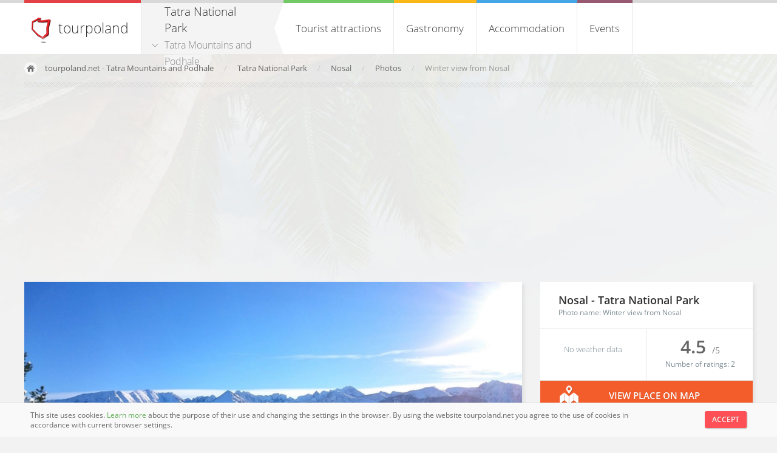

--- FILE ---
content_type: text/html; charset=UTF-8
request_url: https://tatra-mountains-and-podhale.tourpoland.net/tatra-national-park/peaks-and-valleys/nosal-1217/photos/winter-view-from-nosal
body_size: 8155
content:
<!doctype html> 
<html lang="pl"> 
    <head> 
        <meta charset="UTF-8">
        <meta name="viewport" content="width=device-width, initial-scale=1.0">
        <link rel="stylesheet" type="text/css" href="https://tourpoland.net/templates/index/css/main.min.css" />
        <script src="https://tourpoland.net/js/jquery-3.5.0.min.js"></script>
        <link 
            rel="alternate" 
            type="application/rss+xml" 
            title="Recent places in tourpoland.net - tourist Poland - attractions, accommodation, events" 
            href="https://tourpoland.net/feed/new-places" 
        />
                    <link 
                rel="alternate" 
                type="application/rss+xml" 
                title="Recent places in Tatra Mountains and Podhale tourpoland.net - tourist Poland - attractions, accommodation, events" 
                href="/feed/new-places" 
            />
                <link rel="shortcut icon" href="https://tourpoland.net/templates/index/favicon.ico" type="image/x-icon">
        <link rel="icon" href="https://tourpoland.net/templates/index/favicon.png" sizes="16x16">
        <script type="text/javascript" src="https://tourpoland.net/js/jquery.fancybox.min.js"></script>
        <script type="text/javascript" src="https://tourpoland.net/js/main.min.js"></script>
                    <link rel="manifest" href="/manifest.2.json">
            
        <link rel="stylesheet" type="text/css" href="https://tourpoland.net/templates/admin/css/jquery.datetimepicker.min.css" /><script type="text/javascript" src="https://tourpoland.net/js/jquery.datetimepicker.full.min.js"></script>        <style type="text/css">
        @font-face {
            font-family: Open-Sans;
            src: url(/templates/index/font/OpenSans-Regular.ttf);
        }
        @font-face {
            font-family: Open-Sans-200;
            src: url(/templates/index/font/OpenSans-Light.ttf);
        }
        @font-face {
            font-family: Open-Sans-600;
            src: url(/templates/index/font/OpenSans-Semibold.ttf);
        }
        </style>

        <meta name="Description" content="A hill popular with tourists and skiers in the Western Tatras, lying between the Bystra Valley and the Olczyska Valley. From its top we can..." />
        <meta 
            name="keywords" 
            content="tourist attractions, beautiful, places, events, parks, mountains, lakes, entertainment, concerts, accommodation, hotels, restaurants, gastronomy, cities, regions"
        >    
            
        <title>Photo: Winter view from Nosal - Nosal - Tatra National Park | Tatra Mountains and Podhale tourpoland.net - tourist Poland</title>
        
                    <!-- <script async src="//pagead2.googlesyndication.com/pagead/js/adsbygoogle.js"></script>
            <script>
                (adsbygoogle = window.adsbygoogle || []).push({
                    google_ad_client: "ca-pub-1449658523835390",
                    enable_page_level_ads: true
                });
            </script> -->

        <script data-ad-client="ca-pub-8989546828553548" async src="https://pagead2.googlesyndication.com/pagead/js/adsbygoogle.js"></script>
            </head>  

<body itemscope itemtype="https://schema.org/WebPage"> 
        
<script type="text/javascript">
    $(document).ready(function(){
        //$('.podkategorie').css('left', -192-78-parseInt($("#navi").css('width')));
            
        $('#kategorie ul.menu li#atr').mouseenter(function(){
        if ('atr' != '' && $(window).width() > 780) {
            $('#atr_bg').fadeIn("fast");
            $('#kategorie ul.menu li#atr .podkategorie').fadeIn("medium");
        }
        });
        $('#kategorie ul.menu li#atr').mouseleave(function(){
            if ('atr' != '' && $(window).width() > 780) {
                $('#kategorie ul.menu li#atr .podkategorie').fadeOut("fast");
                $('#atr_bg').fadeOut("medium");
            }
        });       
        $('#kategorie ul.menu li#gastr').mouseenter(function(){
            var podkat = $('#kategorie ul.menu li#gastr .podkategorie');
            if ('gastr' != '' && $(window).width() > 780 && podkat.html().trim() != '') {
                $('#gastr_bg').fadeIn("fast");
                podkat.fadeIn("medium");
            }
        });
        $('#kategorie ul.menu li#gastr').mouseleave(function(){
            var podkat = $('#kategorie ul.menu li#gastr .podkategorie');
            if ('gastr' != '' && $(window).width() > 780 && podkat.html().trim() != '') {
               podkat.fadeOut("fast");
               $('#gastr_bg').fadeOut("medium");
            }
        });  
        $('#kategorie ul.menu li#nocl').mouseenter(function(){
            var podkat = $('#kategorie ul.menu li#nocl .podkategorie');
            if ('nocl' != '' && $(window).width() > 780 && podkat.html().trim() != '') {
                $('#nocl_bg').fadeIn("fast");
                podkat.fadeIn("medium");
            }
        });
        $('#kategorie ul.menu li#nocl').mouseleave(function(){
            var podkat = $('#kategorie ul.menu li#nocl .podkategorie');
            if ('nocl' != '' && $(window).width() > 780 && podkat.html().trim() != '') {
                podkat.fadeOut("fast");
                $('#nocl_bg').fadeOut("medium");
            }
        });  
        $('#kategorie ul.menu li#wyd').mouseenter(function(){
            var podkat = $('#kategorie ul.menu li#wyd .podkategorie');
            if ('wyd' != '' && $(window).width() > 780 && podkat.html().trim() != '') {
                $('#wyd_bg').fadeIn("fast");
                podkat.fadeIn("medium");
            }
        });
        $('#kategorie ul.menu li#wyd').mouseleave(function(){
            var podkat = $('#kategorie ul.menu li#wyd .podkategorie');
            if ('wyd' != '' && $(window).width() > 780 && podkat.html().trim() != '') {
                podkat.fadeOut("medium");
                $('#wyd_bg').fadeOut("medium");
            }
        });

        $('.fancybox-regiony').click(function(e) {
            e.preventDefault();

            $.ajax({
                type: "POST",
                cache: false,
                url: '/async/regiony',
                data: {
                    redirect: '/tatra-national-park/peaks-and-valleys/nosal-1217/photos/winter-view-from-nosal'
                },
                success: function(data) {
                    $.fancybox.open({
                        src: data,
                        type: 'html',
                        arrows: false,
                        infobar: false
                    });
                }
            });
        });
     });
</script>

<header id="header">
    <div class="kontener">
        <h1>
            <a href="https://tourpoland.net">tourpoland</a>
        </h1> <!--/-->
 
                
                    
        <div id="navi">
            <span>
            <strong>Tatra National Park</strong><br />            <a 
                href="/"
                id="miasto"                class="fancybox-regiony"
                            >
                Tatra Mountains and Podhale            </a>
            </span>
        </div>

        <nav id="kategorie">
            <ul class="menu">
                <li id="atr">
                    <a 
                         
                        id="atrakcje_topkat" 
                        href="/tatra-national-park/tourist-attractions" 
                        name="tourist-attractions"
                    >
                        <span>Tourist attractions</span>
                    </a>
                    
                    <div class="podkategorie">        
                                                    <ul>
                                <li>
                                    <a 
                                        class='cur_atr' href="/tatra-national-park/worth-to-see" 
                                        name="worth-to-see"
                                        id="warto-zobaczyc_topkat"
                                    >
                                        Worth seeing                                    </a>

                                                                        </li>
                                    <li>
                                        <a 
                                            class='cur_atr' 
                                            href="/tatra-national-park/worth-experiencing" 
                                            name="worth-experiencing" 
                                            id="warto-przezyc_topkat"
                                        >
                                            Worth surviving                                        </a>

                                                                            </li>
                                                                    </ul>    
                                                    </div>
                </li>
                <li id="gastr">
                    <a 
                         
                        id="gastronomia_topkat" 
                        href="/tatra-national-park/gastronomy" 
                        name="gastronomy"
                    >
                        Gastronomy                    </a>
                        <div class="podkategorie" id="sm1">
                                                    </div>
                </li>    
                <li id="nocl">
                    <a 
                         
                        id="noclegi_topkat" 
                        href="/tatra-national-park/accommodation" 
                        name="accommodation"
                    >
                        Accommodation                    </a>
                        <div class="podkategorie" id="sm2">
                                                            <ul>
                                                                        <li>
                                            <a 
                                                href="/tatra-national-park/accommodation/agritourism-farms" 
                                                name='agritourism-farms' 
                                                                                            >
                                                Agritourism farms                                            </a>
                                        </li>
                                                                        <li>
                                            <a 
                                                href="/tatra-national-park/accommodation/apartments" 
                                                name='apartments' 
                                                                                            >
                                                Apartments                                            </a>
                                        </li>
                                                                        <li>
                                            <a 
                                                href="/tatra-national-park/accommodation/cottages" 
                                                name='cottages' 
                                                                                            >
                                                Cottages                                            </a>
                                        </li>
                                                                        <li>
                                            <a 
                                                href="/tatra-national-park/accommodation/hotels" 
                                                name='hotels' 
                                                                                            >
                                                Hotels                                            </a>
                                        </li>
                                                                        <li>
                                            <a 
                                                href="/tatra-national-park/accommodation/pensions" 
                                                name='pensions' 
                                                                                            >
                                                Pensions                                            </a>
                                        </li>
                                                                        <li>
                                            <a 
                                                href="/tatra-national-park/accommodation/private-accommodation" 
                                                name='private-accommodation' 
                                                                                            >
                                                Private accommodation                                            </a>
                                        </li>
                                                                        <li>
                                            <a 
                                                href="/tatra-national-park/accommodation/tourist-hostels" 
                                                name='tourist-hostels' 
                                                                                            >
                                                Tourist hostels                                            </a>
                                        </li>
                                                                </ul>
                                                    </div>
                </li>
                <li id="wyd">
                    <a 
                         
                        id="wydarz_topkat" 
                        href="/events/place-tatra-national-park-52" 
                        name="events"
                    >
                        Events                    </a>
                    <div class="podkategorie">
                                            </div>
                </li>
            </ul>
        </nav>         
        
                                 
    </div>
</header>    


    <div class="menu_top_bg" id="atr_bg"></div>
    <div class="menu_top_bg" id="gastr_bg"></div>
    <div class="menu_top_bg" id="nocl_bg"></div>
    <div class="menu_top_bg" id="wyd_bg"></div>
 
    <div id="menu-s"></div> 
        
        <ul 
    id="breadcrumbs" 
            itemprop="breadcrumb"
>
    <li id="home">
        <a href="https://tourpoland.net">tourpoland.net</a>
         - <a href="/">Tatra Mountains and Podhale</a>    </li>

                            <li><a href="https://tatra-mountains-and-podhale.tourpoland.net/tatra-national-park">
                Tatra National Park            </a></li>
                <li><a href="https://tatra-mountains-and-podhale.tourpoland.net/tatra-national-park/peaks-and-valleys/nosal-1217">
        Nosal    </a></li>
    <li><a href="https://tatra-mountains-and-podhale.tourpoland.net/tatra-national-park/peaks-and-valleys/nosal-1217/photos">
        Photos    </a></li>
    <li>Winter view from Nosal</li>
        
</ul> 

        <section id="kontener-szczegoly">
  
             
             
              
             
                        
            <script type="text/javascript">
    $(document).ready(function(){
        
        function calculateAspectRatioFit(srcWidth, srcHeight, maxWidth, maxHeight) {

            var ratio = Math.min(maxWidth / srcWidth, maxHeight / srcHeight);
            return { width: srcWidth*ratio, height: srcHeight*ratio };
        }
 
        function realWidth(obj){
            var clone = obj.clone();
            clone.css("visibility","hidden");
            $('body').append(clone);
            var width = clone.width();
            var height = clone.height();
            clone.remove();
            return {width : width, height : height};
        }
        
        var width, height;
        // if ($(window).width() > 780) {
        //     $('a.socialgallery').fancybox({
        //         type: 'ajax',
        //         beforeLoad : function(){
        //             this.href = $(this.element).attr('alt')
        //         },
        //         beforeShow : function() {
        //             $('.fancybox-inner').hide();
        //             $.fancybox.showLoading()
        //         },
        //         afterShow : function(){  
        //             var real = realWidth($('.fancybox-inner').find('#zdjecie-duze'));
        //             width = real.width;
        //             height = real.height;

        //             if ( height > ($(window).height()-60)) {
        //                 var proportions = calculateAspectRatioFit (width, height, $(window).width()-40, $(window).height()-40);
        //                 $('.fancybox-inner').find('#zdjecie-duze').width(proportions.width);
        //                 $('.fancybox-inner').find('#zdjecie-duze').height(proportions.height);
        //                 $('.fancybox-inner').find('#socialgallery .tresc').css('min-width', proportions.width);
        //             }

        //             var gallerySize = this.group.length, next, prev;

        //             if (this.index != gallerySize - 1)
        //                 $('.fancybox-inner').find('#zdjecie-cache').on("load", ($("a.socialgallery").eq(this.index + 1).attr('alt') + " #zdjecie-duze");
        //             else
        //                 $('.fancybox-inner').find('#zdjecie-cache').on("load", ($("a.socialgallery").eq(0).attr('alt') + " #zdjecie-duze");

        //             if (this.index == gallerySize - 1) {
        //                 next = $("a.socialgallery").eq(0).attr("title"),
        //                 prev = $("a.socialgallery").eq(this.index - 1).attr("title");
        //             } else if (this.index == 0) {
        //                 next = $("a.socialgallery").eq(this.index + 1).attr("title"),
        //                 prev = $("a.socialgallery").eq(gallerySize - 1).attr("title");
        //             } else {
        //                 next = $("a.socialgallery").eq(this.index + 1).attr("title"),
        //                 prev = $("a.socialgallery").eq(this.index - 1).attr("title");
        //             }
        //             $(".fancybox-next").attr("title", next);
        //             $(".fancybox-prev").attr("title", prev);

        //             $.fancybox.hideLoading()
        //             $('.fancybox-inner').fadeIn(0);
        //         },
        //         helpers : {
        //             title : null            
        //         },
        //         padding : 0,
        //         scrolling : 'no',
        //         mouseWheel : false
        //     });
        // }
        
        // $('#zdjecie-duze').on("click", function(){
        //     $('a.socialgallery').eq(0).trigger('click'); 
        //     return false;
        // });
        // $('#zdjecie-duze').css('cursor', 'pointer');
        
        function dodajOcene(ocena) {

            var kontener = "div#ocena-pole_kom";

            $(kontener).html('<div class="loading"></div>');

            $.ajax({
                url: 'https://' + location.host + '/async/ocena',
                type: 'post',
                data: 
                    {
                    zapis: true,
                    ocena_uzytkownika: ocena,
                    id: $('input#id_zdjecia').val(),
                    typ: 'zdjecie'
                }    
            }).done(function ( data ) {
                
                if( data == 'true') {
                    $('p#ocena_kom span').html( ($('p#ocena_kom span').val() * $('p#liczba-ocen_kom span').val() + ocena) / ($('p#liczba-ocen_kom span').val() + 1 ));
                    $('p#liczba-ocen_kom span').html( $('p#liczba-ocen_kom span').val() + 1);
                    $(kontener).html('Dziękujemy za oddanie głosu!');
                } else {
                    $(kontener).html('Oddanie głosu nie powiodło się.');
                }
                
            });
        };
        
        $('ul#ocena-form_kom li').on("click", function(){
            var index = $('ul#ocena-form_kom li').index(this);

            dodajOcene( $('ul#ocena-form_kom li:eq('+index+')').attr("id") );
            return false;
        });
        
        $('ul#ocena-form_kom li').on("mouseleave", function(){
            var index = $('ul#ocena-form_kom li').index(this);
            for (var i = 0; i <= index; i++) {
                $('ul#ocena-form_kom li:eq('+i+')').removeClass("hovered");
            }
        });
        
        $('ul#ocena-form_kom li').on("mouseenter", function(){
            
            var index = $('ul#ocena-form_kom li').index(this);    
            for (var i = 0; i <= index; i++) {
                $('ul#ocena-form_kom li:eq('+i+')').addClass("hovered");
            }
        });
                
        function komentarzForm(nad_komentarz) {

            var kontener = "#komentarze-kontener-foto div#nowy-komentarz";
            if (nad_komentarz) kontener = kontener + '-' + nad_komentarz;

            $(kontener).html('<div class="loading"></div>');

            $(kontener).html( $('#komentarz-form-foto').html() );

            return false;
        };
        
        function komentarze() {

            $('div#komentarze-foto').html('<div class="loading"></div>');
           
            $.ajax({
                url: 'https://' + location.host + '/async/komentarze',
                type: 'post',
                data: 
                    {
                    id: $('input#id_zdjecia').val(),
                    typ: 'zdjecie'
                }    
            }).done(function ( data ) {
                
                $('div#komentarze-foto').html(data);

            });
        };
       
        function dodajKomentarz(komentarz) {

            var tekst = komentarz.siblings("textarea").val();
            var kontener = komentarz.closest('div').attr('id');
            komentarz = kontener.split("-");
            var id_komentarza = null;
            
            if (komentarz.length == 3)
                id_komentarza = parseInt(komentarz.pop());

            $.ajax({
                url: 'https://' + location.host + '/async/komentarze',
                type: 'post',
                data: 
                    {
                    zapis: true,
                    komentarz: tekst,
                    id_komentarza: id_komentarza,
                    id: $('input#id_zdjecia').val(),
                    typ: 'zdjecie'
                }    
            }).done(function ( data ) {
                
                if( data == 'true') {
                    $("#komentarze-kontener-foto div#nowy-komentarz textarea").val('');
                    $('div#'+kontener+' .errors').html('');
                    $("div#komentarz-success-foto").html("<div class='message'>Komentarz został dodany.</div>");
                    komentarze();
                } else {
                    $('div#'+kontener+' .errors').html(data);
                }
            });
        };     
        
        $('div#komentarze-kontener-foto').on("click", "button.add-komentarz-foto", function(){
            var index = $('button.add-komentarz-foto').index(this);

            dodajKomentarz($('button.add-komentarz-foto:eq('+index+')'));
            return false;
        });
        
        $('div#komentarze-foto').on("click", "a.nowy-podkomentarz", function(){
            var index = $('a.nowy-podkomentarz').index(this);

            komentarzForm( $('a.nowy-podkomentarz:eq('+index+')').attr("name") );
            return false;
        });
        
        komentarzForm();
        
        $.ajax({
            type: "POST",
            url: 'https://' + location.host + '/async/pogoda',
            data: { wspolrzedne: "49.2,19.9", ikona: 'ciemna' }
            })
            .done(function( data ) {
                if ( data != '' )
                    $(".kafelek2 #pog").html(data);
        });
        
        $('#data-dziennik').datetimepicker({
            lang:'pl',
            i18n:{
                pl:{ months:[
                    'Styczeń', 'Luty', 'Marzec', 'Kwiecień', 'Maj', 'Czerwiec', 'Lipiec', 
                    'Sierpień', 'Wrzesień', 'Październik', 'Listopad', 'Grudzień'
                ],
                dayOfWeek:['Nie', 'Pon', 'Wt', 'Śr', 'Czw', 'Pi', 'So']
                }
            },
            format:'Y-m-d',
            timepicker:false,
            closeOnDateSelect:true
        });
          
    });
</script>

<input id="id_zdjecia" type="hidden" value="1810" />

<section class="dane" itemscope itemtype="https://schema.org/ImageObject">

    <div class="prawa mobile">
        <div class='box2'>    
            <div class='kafelek'>
                <h2>
                    <a href="https://tatra-mountains-and-podhale.tourpoland.net/tatra-national-park/peaks-and-valleys/nosal-1217" itemprop="contentLocation">
                        Nosal                    </a>
                           
                     - 
                        <span 
                            itemprop="containedIn" 
                            itemscope 
                            itemtype="https://schema.org/Place"
                        >
                            <a 
                                itemprop="name" 
                                href="https://tatra-mountains-and-podhale.tourpoland.net/tatra-national-park"
                            >
                                Tatra National Park                            </a>
                        </span>
                                    </h2>
                <p class='kat' itemprop="name">
                    Photo name: Winter view from Nosal                </p>
            </div>
            
            <div class='kafelek2'>
    <div class="lewy" id="pog">
        <p id='pogoda'>No weather data</p>
    </div>
    <div 
        class="prawy" 
        itemprop="aggregateRating" 
        itemscope 
        itemtype="https://schema.org/AggregateRating"
    >
        <p id="ocena_kom">
            <span itemprop="ratingValue">
                4.5            </span>/5
        </p>
        <meta itemprop="bestRating" content="5" />
        <meta itemprop="worstRating" content="0" />
        <p id="liczba-ocen_kom">
            Number of ratings: 
            <span itemprop="ratingCount">2</span>
        </p>
    </div>
</div>                           
            <div class='pomaranczowy2'>
    <a 
        itemprop="map" 
        href="/map/place:nosal-1217"
    >
        View place on map    </a>
</div>             
        </div>
    </div>    
    
    <div class="tresc tresc3">
        <div style="overflow: hidden;">
            <img 
                id="zdjecie-duze" 
                itemprop="contentURL" 
                alt="Nosal" 
                src="https://firebasestorage.googleapis.com/v0/b/wyjade-pl.appspot.com/o/miejsca%2F1217%2Fzimowy-widok-z-nosala.jpg?alt=media" 
            />
        </div>
            
        <div class="margines2">
                                </div>

        <!-- <script async src="//pagead2.googlesyndication.com/pagead/js/adsbygoogle.js"></script>
        <ins class="adsbygoogle"
             style="display:block; text-align:center;"
             data-ad-format="fluid"
             data-ad-layout="in-article"
             data-ad-client="ca-pub-1449658523835390"
             data-ad-slot="7253450241"></ins>
        <script>
             (adsbygoogle = window.adsbygoogle || []).push({});
        </script>  -->
            
        <div id="komentarze-kontener-foto">
                
            <div id="nowy-komentarz"></div>
            <h3>Comments</h3>
            <div id="komentarze-foto">
                    <p class='brak'>No results</p>
            </div>
        </div>
    </div>

    <div class="prawa">
        <div class='box2 desktop'>    
            <div class='kafelek'>
                <h2>
                    <a href="https://tatra-mountains-and-podhale.tourpoland.net/tatra-national-park/peaks-and-valleys/nosal-1217" itemprop="contentLocation">
                        Nosal                    </a>
                                            - 
                        <span 
                            itemprop="containedIn" 
                            itemscope 
                            itemtype="https://schema.org/Place"
                        >
                            <a 
                                itemprop="name" 
                                href="https://tatra-mountains-and-podhale.tourpoland.net/tatra-national-park"
                            >
                                Tatra National Park                            </a>
                        </span>
                                    </h2>
                <p class='kat' itemprop="name">
                    Photo name: Winter view from Nosal                </p>
            </div>
            <div class='kafelek2'>
    <div class="lewy" id="pog">
        <p id='pogoda'>No weather data</p>
    </div>
    <div 
        class="prawy" 
        itemprop="aggregateRating" 
        itemscope 
        itemtype="https://schema.org/AggregateRating"
    >
        <p id="ocena_kom">
            <span itemprop="ratingValue">
                4.5            </span>/5
        </p>
        <meta itemprop="bestRating" content="5" />
        <meta itemprop="worstRating" content="0" />
        <p id="liczba-ocen_kom">
            Number of ratings: 
            <span itemprop="ratingCount">2</span>
        </p>
    </div>
</div>                       
            <div class='pomaranczowy2'>
    <a 
        itemprop="map" 
        href="/map/place:nosal-1217"
    >
        View place on map    </a>
</div>                    </div>
        
                    <a 
                data-fancybox-group="gallery" 
                class="socialgallery" 
                alt="/async/photo/1217/winter-view-from-nosal" 
                href="https://tatra-mountains-and-podhale.tourpoland.net/tatra-national-park/peaks-and-valleys/nosal-1217/photos/winter-view-from-nosal" 
                title="Winter view from Nosal"
            ></a>
                <div class="box desktop">
            <h3 id="w-poblizu">Nearby places</h3>  
                            <div class='artykul'>
                    <div class='img'>
                        <a 
                            href="https://tatra-mountains-and-podhale.tourpoland.net/zakopane/ski-resorts/nosal-ski-center-608" 
                            title="Nosal Ski Center - Zakopane"
                        >
                            <img 
                                loading="lazy"
                                src="https://firebasestorage.googleapis.com/v0/b/wyjade-pl.appspot.com/o/miejsca%2F608%2Fminiaturka_centrum-narciarskie-nosal.jpg?alt=media" 
                                alt="Nosal Ski Center - Zakopane" 
                            />
                        </a>
                    </div>
                    <h4>
                        <a 
                            href="https://tatra-mountains-and-podhale.tourpoland.net/zakopane/ski-resorts/nosal-ski-center-608" 
                            title="Nosal Ski Center - Zakopane"
                        >
                            Nosal Ski Center - Zakopane                        </a>
                    </h4>
                    <small>
                        Category: 
                        Ski resorts                    </small>
                    <p>The lifts are open every day. Opening hours are given on a regular basis at www.nosal.pl and on the...</p>
                </div>
                            <div class='artykul'>
                    <div class='img'>
                        <a 
                            href="https://tatra-mountains-and-podhale.tourpoland.net/zakopane/cable-cars/kasprowy-wierch-cable-car-1985" 
                            title="Kasprowy Wierch Cable Car - Zakopane"
                        >
                            <img 
                                loading="lazy"
                                src="https://firebasestorage.googleapis.com/v0/b/wyjade-pl.appspot.com/o/miejsca%2F1985%2Fminiaturka_kolej-linowa-kasprowy-wierch.jpg?alt=media" 
                                alt="Kasprowy Wierch Cable Car - Zakopane" 
                            />
                        </a>
                    </div>
                    <h4>
                        <a 
                            href="https://tatra-mountains-and-podhale.tourpoland.net/zakopane/cable-cars/kasprowy-wierch-cable-car-1985" 
                            title="Kasprowy Wierch Cable Car - Zakopane"
                        >
                            Kasprowy Wierch Cable Car - Zakopane                        </a>
                    </h4>
                    <small>
                        Category: 
                        Cable cars                    </small>
                    <p>The length of the cableway route from Kuźnice (Zakopane) to Kasprowy Wierch is 4,291.59 meters....</p>
                </div>
                            <div class='artykul'>
                    <div class='img'>
                        <a 
                            href="https://tatra-mountains-and-podhale.tourpoland.net/zakopane/swimming-pools-bathing-areas-and-beaches/aqua-park-zakopane-2382" 
                            title="Aqua Park Zakopane - Zakopane"
                        >
                            <img 
                                loading="lazy"
                                src="https://firebasestorage.googleapis.com/v0/b/wyjade-pl.appspot.com/o/miejsca%2F2382%2Fminiaturka_aqua-park-zakopane.jpg?alt=media" 
                                alt="Aqua Park Zakopane - Zakopane" 
                            />
                        </a>
                    </div>
                    <h4>
                        <a 
                            href="https://tatra-mountains-and-podhale.tourpoland.net/zakopane/swimming-pools-bathing-areas-and-beaches/aqua-park-zakopane-2382" 
                            title="Aqua Park Zakopane - Zakopane"
                        >
                            Aqua Park Zakopane - Zakopane                        </a>
                    </h4>
                    <small>
                        Category: 
                        Swimming pools, bathing areas and beaches                    </small>
                    <p>Aqua Park is the only facility of this type in Zakopane and the Tatra Mountains with a sport,...</p>
                </div>
                            <div class='artykul'>
                    <div class='img'>
                        <a 
                            href="https://tatra-mountains-and-podhale.tourpoland.net/zakopane/community-centers/house-upside-down-1621" 
                            title="House upside down - Zakopane"
                        >
                            <img 
                                loading="lazy"
                                src="https://firebasestorage.googleapis.com/v0/b/wyjade-pl.appspot.com/o/miejsca%2F1621%2Fminiaturka_dom-do-gory-nogami.jpg?alt=media" 
                                alt="House upside down - Zakopane" 
                            />
                        </a>
                    </div>
                    <h4>
                        <a 
                            href="https://tatra-mountains-and-podhale.tourpoland.net/zakopane/community-centers/house-upside-down-1621" 
                            title="House upside down - Zakopane"
                        >
                            House upside down - Zakopane                        </a>
                    </h4>
                    <small>
                        Category: 
                        Community centers                    </small>
                    <p>The house is upside down on Aleja 3 Maja in the capital of the Polish Tatra Mountains. It can be...</p>
                </div>
                    </div>
    </div>
    
    <div class="tresc3 mobile">
                    <div class="tresc">
                <h3 id="w-poblizu">Nearby places</h3> 
                                    <div class="miejsce">
                        <a 
                            class="img" 
                            href="https://tatra-mountains-and-podhale.tourpoland.net/zakopane/ski-resorts/nosal-ski-center-608" 
                            title="Nosal Ski Center - Zakopane"
                        >
                            <img 
                                loading="lazy"
                                src="https://firebasestorage.googleapis.com/v0/b/wyjade-pl.appspot.com/o/miejsca%2F608%2Fminiaturka_centrum-narciarskie-nosal.jpg?alt=media" 
                                alt="Nosal Ski Center - Zakopane" 
                            />
                        </a>
                        <div class="opis">
                            <h4>
                                <a 
                                    href="https://tatra-mountains-and-podhale.tourpoland.net/zakopane/ski-resorts/nosal-ski-center-608" 
                                    title="Nosal Ski Center - Zakopane"
                                >
                                    Nosal Ski Center - Zakopane                                </a>
                            </h4>
                            <small>
                                Category: 
                                Ski resorts                            </small>
                            <p>The lifts are open every day. Opening hours are given on a regular basis at www.nosal.pl and on the light board. Ski lift 1 Tatrapoma H. ​​Hard ski route, red, route length 450 m. Ski lift 2 Tatrapoma P...</p>
                        </div>
                        <div class="dodatkowe">
                            Distance: <br/>1 km
                        </div>
                    </div>
                                    <div class="miejsce">
                        <a 
                            class="img" 
                            href="https://tatra-mountains-and-podhale.tourpoland.net/zakopane/cable-cars/kasprowy-wierch-cable-car-1985" 
                            title="Kasprowy Wierch Cable Car - Zakopane"
                        >
                            <img 
                                loading="lazy"
                                src="https://firebasestorage.googleapis.com/v0/b/wyjade-pl.appspot.com/o/miejsca%2F1985%2Fminiaturka_kolej-linowa-kasprowy-wierch.jpg?alt=media" 
                                alt="Kasprowy Wierch Cable Car - Zakopane" 
                            />
                        </a>
                        <div class="opis">
                            <h4>
                                <a 
                                    href="https://tatra-mountains-and-podhale.tourpoland.net/zakopane/cable-cars/kasprowy-wierch-cable-car-1985" 
                                    title="Kasprowy Wierch Cable Car - Zakopane"
                                >
                                    Kasprowy Wierch Cable Car - Zakopane                                </a>
                            </h4>
                            <small>
                                Category: 
                                Cable cars                            </small>
                            <p>The length of the cableway route from Kuźnice (Zakopane) to Kasprowy Wierch is 4,291.59 meters. The cable car overcomes 936 m of level difference at an average gradient of 22%, moving on 6 supports. The carriage...</p>
                        </div>
                        <div class="dodatkowe">
                            Distance: <br/>2 km
                        </div>
                    </div>
                                    <div class="miejsce">
                        <a 
                            class="img" 
                            href="https://tatra-mountains-and-podhale.tourpoland.net/zakopane/swimming-pools-bathing-areas-and-beaches/aqua-park-zakopane-2382" 
                            title="Aqua Park Zakopane - Zakopane"
                        >
                            <img 
                                loading="lazy"
                                src="https://firebasestorage.googleapis.com/v0/b/wyjade-pl.appspot.com/o/miejsca%2F2382%2Fminiaturka_aqua-park-zakopane.jpg?alt=media" 
                                alt="Aqua Park Zakopane - Zakopane" 
                            />
                        </a>
                        <div class="opis">
                            <h4>
                                <a 
                                    href="https://tatra-mountains-and-podhale.tourpoland.net/zakopane/swimming-pools-bathing-areas-and-beaches/aqua-park-zakopane-2382" 
                                    title="Aqua Park Zakopane - Zakopane"
                                >
                                    Aqua Park Zakopane - Zakopane                                </a>
                            </h4>
                            <small>
                                Category: 
                                Swimming pools, bathing areas and beaches                            </small>
                            <p>Aqua Park is the only facility of this type in Zakopane and the Tatra Mountains with a sport, recreation, therapeutic and entertainment profile. Regain health and vitality in thermal waters! Recreational pool with...</p>
                        </div>
                        <div class="dodatkowe">
                            Distance: <br/>3 km
                        </div>
                    </div>
                                    <div class="miejsce">
                        <a 
                            class="img" 
                            href="https://tatra-mountains-and-podhale.tourpoland.net/zakopane/community-centers/house-upside-down-1621" 
                            title="House upside down - Zakopane"
                        >
                            <img 
                                loading="lazy"
                                src="https://firebasestorage.googleapis.com/v0/b/wyjade-pl.appspot.com/o/miejsca%2F1621%2Fminiaturka_dom-do-gory-nogami.jpg?alt=media" 
                                alt="House upside down - Zakopane" 
                            />
                        </a>
                        <div class="opis">
                            <h4>
                                <a 
                                    href="https://tatra-mountains-and-podhale.tourpoland.net/zakopane/community-centers/house-upside-down-1621" 
                                    title="House upside down - Zakopane"
                                >
                                    House upside down - Zakopane                                </a>
                            </h4>
                            <small>
                                Category: 
                                Community centers                            </small>
                            <p>The house is upside down on Aleja 3 Maja in the capital of the Polish Tatra Mountains. It can be reached from Nowatorska Street or from Krupówki itself, with signposts to the inverted house. This attraction appeared in...</p>
                        </div>
                        <div class="dodatkowe">
                            Distance: <br/>4 km
                        </div>
                    </div>
                                <div id="pokaz-miejsca">
                                            <a href="https://tatra-mountains-and-podhale.tourpoland.net/tatra-national-park/atrakcje-turystyczne">
                            Show all attractions in Tatra National Park                        </a>
                                    </div>
            </div> 
            </div>
    
</section>        
        </section>
        
        <footer>
            <div id="footer-wieksza">
                <div>
                    <ul class="opis">
                        <li class="naglowek">
                            Stay up to date                        </li>
                        <li style="float:left;">
                            <a 
                                href="https://www.facebook.com/wyjade.piekna.polska" 
                                target="_blank"
                            >
                                <img 
                                    loading="lazy"
                                    alt="Nasze konto na Facebook" 
                                    src="https://tourpoland.net/templates/index/img/fb.png" 
                                />
                            </a>
                        </li>
                        <li style="float:left;">
                            <a 
                                href="https://www.youtube.com/watch?v=z4-qiaAGQcc" 
                                target="_blank"
                            >
                                <img 
                                    loading="lazy"
                                    alt="Nasze konto na YouTube" 
                                    src="https://tourpoland.net/templates/index/img/youtube.png" 
                                />
                            </a>
                        </li>
                        <li id="logo">
                            tourpoland.net                        </li>
                        <li>
                            © 2026 | 
                            <span>All rights reserved</span><br>
                            Created by                            <a href="https://everyweb.co">Everyweb.co</a>
                        </li>
                    </ul>
                    <ul>
                        <li class="naglowek">
                            Pages                        </li>
                        <li><a href="/articles">
                            Articles                        </a></li>
                                                <li><a href="https://tourpoland.net/regulations">
                            Regulations                        </a></li>
                        <li><a href="https://tourpoland.net/contact">
                            Contact                        </a></li>
                        <li>
                                                                                        <a href="https://wyjade.pl">
                                    Wersja polska
                                </a>
                                                    </li>
                    </ul>
                    <ul class="ostatni">
                        <li class="naglowek">
                            RSS feeds                        </li>
                        <li>
                            <a 
                                title="Najnowsze miejsca w tourpoland.net - tourist Poland - atrakcje, noclegi, wydarzenia" 
                                href="https://tourpoland.net/feed/new-places"
                            >
                                Recent places                            </a>
                        </li>
                                                    <li>
                                <a 
                                    title="Najnowsze miejsca w Tatra Mountains and Podhale tourpoland.net - tourist Poland - atrakcje, noclegi, wydarzenia" 
                                    href="/feed/new-places"
                                >
                                    Recent places in Tatra Mountains and Podhale                                </a>
                            </li>
                                            </ul>
                </div>
            </div>
            <div id="footer-mniejsza">
                tourpoland.net - tourist Poland                <div id="scroll"></div>
            </div>
        </footer>  
<!-- Stary fancybox -->
<!-- <div id='uwagi'>
    <a href="/" class="fancybox-uwagi fancybox.ajax"><img src="/templates/uwagi.jpg" /></a>
</div>   -->

<div id="cookie">
		<div>
				<button tabindex=1 onclick="AcceptCookies('tourpoland.net');">
					Accept				</button>
				<p>
					This site uses cookies. 
					<a href="https://tourpoland.net/regulamin">
						Learn more					</a> 
																about the purpose of their use and changing the settings in the browser.
						By using the website tourpoland.net you agree to the use of cookies in accordance with current browser settings.
									</p>
		</div>   
</div>

<!-- The core Firebase JS SDK is always required and must be listed first -->
<script src="https://www.gstatic.com/firebasejs/7.6.0/firebase-app.js"></script>

<!-- TODO: Add SDKs for Firebase products that you want to use
     https://firebase.google.com/docs/web/setup#available-libraries -->
<script src="https://www.gstatic.com/firebasejs/7.6.0/firebase-analytics.js"></script>

<script>
	// Your web app's Firebase configuration
				const firebaseConfig = {
			apiKey: "AIzaSyAk8zT7suPekmPooYlb6LwcExoMcAFRmpk",
			authDomain: "wyjade-pl.firebaseapp.com",
			databaseURL: "https://wyjade-pl.firebaseio.com",
			projectId: "wyjade-pl",
			storageBucket: "wyjade-pl.appspot.com",
			messagingSenderId: "842788184515",
			appId: "1:842788184515:web:6fe9f6ebd786cde32e1d76",
			measurementId: "G-1C9GMF00CL"
		};
		// Initialize Firebase
	firebase.initializeApp(firebaseConfig);
	firebase.analytics();
</script>

	<!-- Google tag (gtag.js) -->
	<script async src="https://www.googletagmanager.com/gtag/js?id=G-T5RGT5D35F"></script>
	<script>
		window.dataLayer = window.dataLayer || [];
		function gtag(){dataLayer.push(arguments);}
		gtag('js', new Date());

		gtag('config', 'G-T5RGT5D35F');
	</script>

	</body> 
</html>  

--- FILE ---
content_type: text/html; charset=utf-8
request_url: https://www.google.com/recaptcha/api2/aframe
body_size: 267
content:
<!DOCTYPE HTML><html><head><meta http-equiv="content-type" content="text/html; charset=UTF-8"></head><body><script nonce="2LfmC697PIqWdL1S7OpI1Q">/** Anti-fraud and anti-abuse applications only. See google.com/recaptcha */ try{var clients={'sodar':'https://pagead2.googlesyndication.com/pagead/sodar?'};window.addEventListener("message",function(a){try{if(a.source===window.parent){var b=JSON.parse(a.data);var c=clients[b['id']];if(c){var d=document.createElement('img');d.src=c+b['params']+'&rc='+(localStorage.getItem("rc::a")?sessionStorage.getItem("rc::b"):"");window.document.body.appendChild(d);sessionStorage.setItem("rc::e",parseInt(sessionStorage.getItem("rc::e")||0)+1);localStorage.setItem("rc::h",'1768601957125');}}}catch(b){}});window.parent.postMessage("_grecaptcha_ready", "*");}catch(b){}</script></body></html>